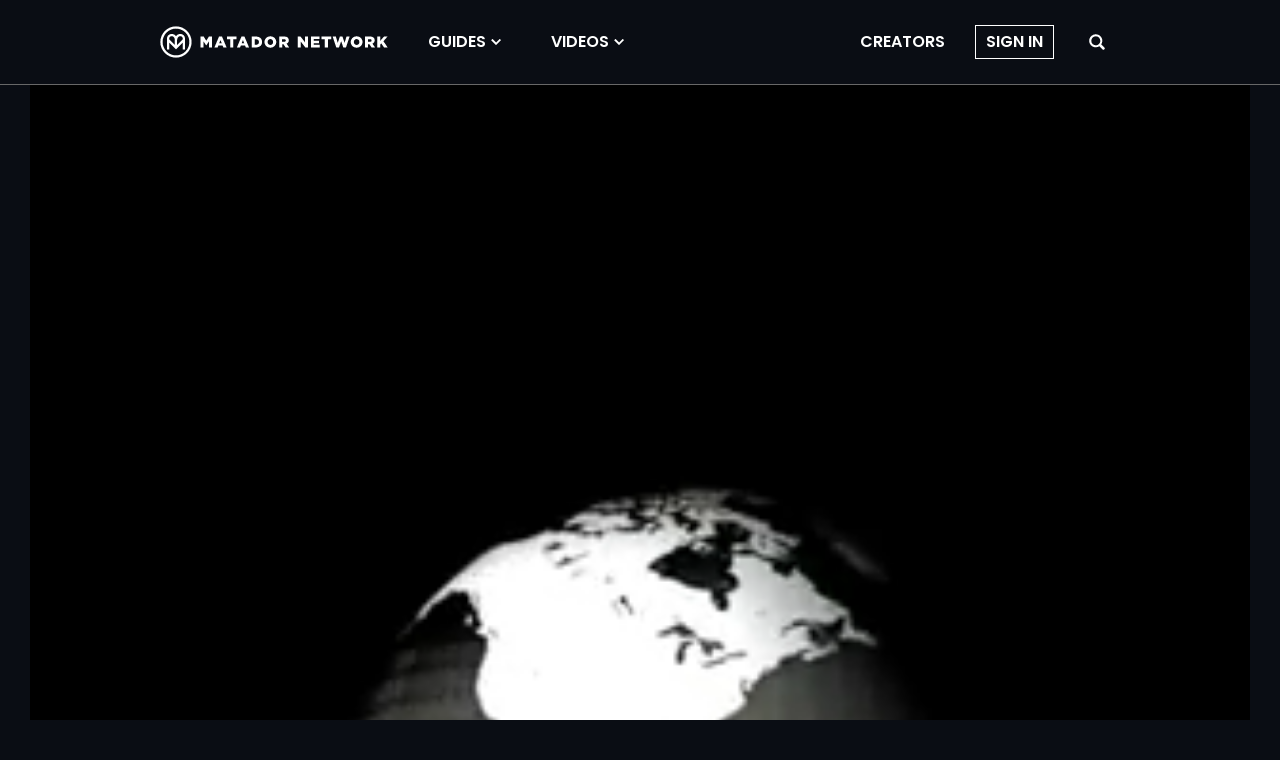

--- FILE ---
content_type: text/vtt
request_url: https://assets-jpcust.jwpsrv.com/strips/xM2GiTwP-120.vtt
body_size: 615
content:
WEBVTT

00:00.000 --> 00:02.942
xM2GiTwP-120.jpg#xywh=0,0,120,67

00:02.942 --> 00:05.884
xM2GiTwP-120.jpg#xywh=120,0,120,67

00:05.884 --> 00:08.826
xM2GiTwP-120.jpg#xywh=240,0,120,67

00:08.826 --> 00:11.769
xM2GiTwP-120.jpg#xywh=360,0,120,67

00:11.769 --> 00:14.711
xM2GiTwP-120.jpg#xywh=0,67,120,67

00:14.711 --> 00:17.653
xM2GiTwP-120.jpg#xywh=120,67,120,67

00:17.653 --> 00:20.595
xM2GiTwP-120.jpg#xywh=240,67,120,67

00:20.595 --> 00:23.538
xM2GiTwP-120.jpg#xywh=360,67,120,67

00:23.538 --> 00:26.480
xM2GiTwP-120.jpg#xywh=0,134,120,67

00:26.480 --> 00:29.422
xM2GiTwP-120.jpg#xywh=120,134,120,67

00:29.422 --> 00:32.364
xM2GiTwP-120.jpg#xywh=240,134,120,67

00:32.364 --> 00:35.307
xM2GiTwP-120.jpg#xywh=360,134,120,67

00:35.307 --> 00:38.249
xM2GiTwP-120.jpg#xywh=0,201,120,67

00:38.249 --> 00:41.191
xM2GiTwP-120.jpg#xywh=120,201,120,67

00:41.191 --> 00:44.133
xM2GiTwP-120.jpg#xywh=240,201,120,67

00:44.133 --> 00:47.076
xM2GiTwP-120.jpg#xywh=360,201,120,67

00:47.076 --> 00:50.018
xM2GiTwP-120.jpg#xywh=0,268,120,67

00:50.018 --> 00:52.960
xM2GiTwP-120.jpg#xywh=120,268,120,67

00:52.960 --> 00:55.902
xM2GiTwP-120.jpg#xywh=240,268,120,67

00:55.902 --> 00:58.845
xM2GiTwP-120.jpg#xywh=360,268,120,67

00:58.845 --> 01:01.787
xM2GiTwP-120.jpg#xywh=0,335,120,67

01:01.787 --> 01:04.729
xM2GiTwP-120.jpg#xywh=120,335,120,67

01:04.729 --> 01:07.671
xM2GiTwP-120.jpg#xywh=240,335,120,67

01:07.671 --> 01:10.614
xM2GiTwP-120.jpg#xywh=360,335,120,67

01:10.614 --> 01:13.556
xM2GiTwP-120.jpg#xywh=0,402,120,67

01:13.556 --> 01:16.498
xM2GiTwP-120.jpg#xywh=120,402,120,67

01:16.498 --> 01:19.440
xM2GiTwP-120.jpg#xywh=240,402,120,67

01:19.440 --> 01:22.383
xM2GiTwP-120.jpg#xywh=360,402,120,67

01:22.383 --> 01:25.325
xM2GiTwP-120.jpg#xywh=0,469,120,67

01:25.325 --> 01:28.267
xM2GiTwP-120.jpg#xywh=120,469,120,67

01:28.267 --> 01:31.209
xM2GiTwP-120.jpg#xywh=240,469,120,67

01:31.209 --> 01:34.152
xM2GiTwP-120.jpg#xywh=360,469,120,67

01:34.152 --> 01:37.094
xM2GiTwP-120.jpg#xywh=0,536,120,67

01:37.094 --> 01:40.036
xM2GiTwP-120.jpg#xywh=120,536,120,67

01:40.036 --> 01:42.978
xM2GiTwP-120.jpg#xywh=240,536,120,67

01:42.978 --> 01:45.921
xM2GiTwP-120.jpg#xywh=360,536,120,67

01:45.921 --> 01:48.863
xM2GiTwP-120.jpg#xywh=0,603,120,67

01:48.863 --> 01:51.805
xM2GiTwP-120.jpg#xywh=120,603,120,67

01:51.805 --> 01:54.747
xM2GiTwP-120.jpg#xywh=240,603,120,67

01:54.747 --> 01:57.690
xM2GiTwP-120.jpg#xywh=360,603,120,67

01:57.690 --> 02:00.632
xM2GiTwP-120.jpg#xywh=0,670,120,67

02:00.632 --> 02:03.574
xM2GiTwP-120.jpg#xywh=120,670,120,67

02:03.574 --> 02:06.516
xM2GiTwP-120.jpg#xywh=240,670,120,67

02:06.516 --> 02:09.459
xM2GiTwP-120.jpg#xywh=360,670,120,67

02:09.459 --> 02:12.401
xM2GiTwP-120.jpg#xywh=0,737,120,67

02:12.401 --> 02:15.343
xM2GiTwP-120.jpg#xywh=120,737,120,67

02:15.343 --> 02:18.285
xM2GiTwP-120.jpg#xywh=240,737,120,67

02:18.285 --> 02:21.228
xM2GiTwP-120.jpg#xywh=360,737,120,67

02:21.228 --> 02:24.170
xM2GiTwP-120.jpg#xywh=0,804,120,67

02:24.170 --> 02:27.112
xM2GiTwP-120.jpg#xywh=120,804,120,67

02:27.112 --> 02:30.054
xM2GiTwP-120.jpg#xywh=240,804,120,67

02:30.054 --> 02:32.997
xM2GiTwP-120.jpg#xywh=360,804,120,67

02:32.997 --> 02:35.939
xM2GiTwP-120.jpg#xywh=0,871,120,67

02:35.939 --> 02:38.881
xM2GiTwP-120.jpg#xywh=120,871,120,67

02:38.881 --> 02:41.823
xM2GiTwP-120.jpg#xywh=240,871,120,67

02:41.823 --> 02:44.766
xM2GiTwP-120.jpg#xywh=360,871,120,67

02:44.766 --> 02:47.708
xM2GiTwP-120.jpg#xywh=0,938,120,67

02:47.708 --> 02:50.650
xM2GiTwP-120.jpg#xywh=120,938,120,67

02:50.650 --> 02:53.592
xM2GiTwP-120.jpg#xywh=240,938,120,67

02:53.592 --> 02:56.535
xM2GiTwP-120.jpg#xywh=360,938,120,67

02:56.535 --> 02:59.477
xM2GiTwP-120.jpg#xywh=0,1005,120,67

02:59.477 --> 03:02.419
xM2GiTwP-120.jpg#xywh=120,1005,120,67

03:02.419 --> 03:05.361
xM2GiTwP-120.jpg#xywh=240,1005,120,67

03:05.361 --> 03:08.304
xM2GiTwP-120.jpg#xywh=360,1005,120,67

03:08.304 --> 03:11.246
xM2GiTwP-120.jpg#xywh=0,1072,120,67

03:11.246 --> 03:14.188
xM2GiTwP-120.jpg#xywh=120,1072,120,67

03:14.188 --> 03:17.130
xM2GiTwP-120.jpg#xywh=240,1072,120,67

03:17.130 --> 03:20.073
xM2GiTwP-120.jpg#xywh=360,1072,120,67

03:20.073 --> 03:23.015
xM2GiTwP-120.jpg#xywh=0,1139,120,67

03:23.015 --> 03:25.957
xM2GiTwP-120.jpg#xywh=120,1139,120,67

03:25.957 --> 03:28.899
xM2GiTwP-120.jpg#xywh=240,1139,120,67

03:28.899 --> 03:31.842
xM2GiTwP-120.jpg#xywh=360,1139,120,67

03:31.842 --> 03:34.784
xM2GiTwP-120.jpg#xywh=0,1206,120,67

03:34.784 --> 03:37.726
xM2GiTwP-120.jpg#xywh=120,1206,120,67

03:37.726 --> 03:40.668
xM2GiTwP-120.jpg#xywh=240,1206,120,67

03:40.668 --> 03:43.611
xM2GiTwP-120.jpg#xywh=360,1206,120,67

03:43.611 --> 03:46.553
xM2GiTwP-120.jpg#xywh=0,1273,120,67

03:46.553 --> 03:49.495
xM2GiTwP-120.jpg#xywh=120,1273,120,67

03:49.495 --> 03:52.437
xM2GiTwP-120.jpg#xywh=240,1273,120,67

03:52.437 --> 03:55.380
xM2GiTwP-120.jpg#xywh=360,1273,120,67



--- FILE ---
content_type: application/javascript
request_url: https://prism.app-us1.com/?a=90963874&u=https%3A%2F%2Fmatadornetwork.com%2Fvideos%2Fnamibian-dreams-diary-from-the-desert%2F
body_size: 122
content:
window.visitorGlobalObject=window.visitorGlobalObject||window.prismGlobalObject;window.visitorGlobalObject.setVisitorId('f8d0dfaf-4d79-438b-8804-8a840b4bcd0c', '90963874');window.visitorGlobalObject.setWhitelistedServices('tracking', '90963874');